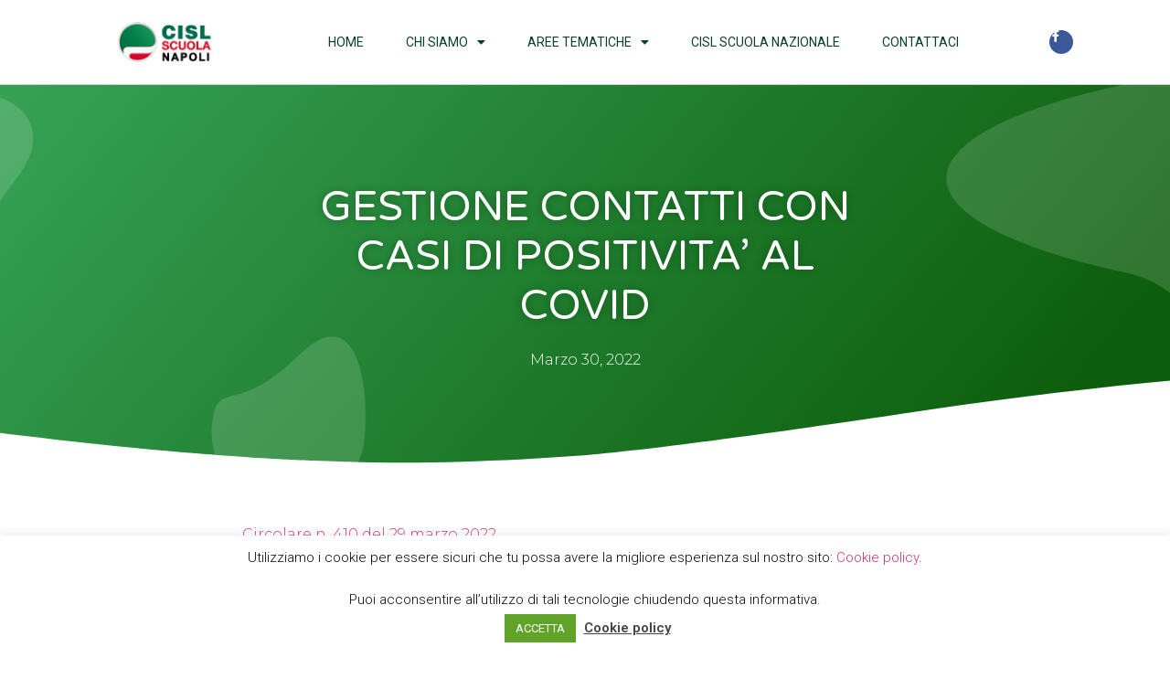

--- FILE ---
content_type: text/html; charset=UTF-8
request_url: https://cislscuolanapoli.it/gestione-contatti-con-casi-di-positivita-al-covid/
body_size: 18756
content:
<!doctype html>
<html lang="it-IT">
<head>
	<meta charset="UTF-8">
	<meta name="viewport" content="width=device-width, initial-scale=1">
	<link rel="profile" href="https://gmpg.org/xfn/11">
	<title>GESTIONE CONTATTI CON CASI DI POSITIVITA&#8217; AL COVID &#8211; CISL Scuola Napoli</title>
<meta name='robots' content='max-image-preview:large' />
<link rel="alternate" type="application/rss+xml" title="CISL Scuola Napoli &raquo; Feed" href="https://cislscuolanapoli.it/feed/" />
<link rel="alternate" type="application/rss+xml" title="CISL Scuola Napoli &raquo; Feed dei commenti" href="https://cislscuolanapoli.it/comments/feed/" />
		<!-- This site uses the Google Analytics by ExactMetrics plugin v8.0.1 - Using Analytics tracking - https://www.exactmetrics.com/ -->
		<!-- Note: ExactMetrics is not currently configured on this site. The site owner needs to authenticate with Google Analytics in the ExactMetrics settings panel. -->
					<!-- No tracking code set -->
				<!-- / Google Analytics by ExactMetrics -->
		<script>
window._wpemojiSettings = {"baseUrl":"https:\/\/s.w.org\/images\/core\/emoji\/15.0.3\/72x72\/","ext":".png","svgUrl":"https:\/\/s.w.org\/images\/core\/emoji\/15.0.3\/svg\/","svgExt":".svg","source":{"concatemoji":"https:\/\/cislscuolanapoli.it\/wp-includes\/js\/wp-emoji-release.min.js?ver=6.6.2"}};
/*! This file is auto-generated */
!function(i,n){var o,s,e;function c(e){try{var t={supportTests:e,timestamp:(new Date).valueOf()};sessionStorage.setItem(o,JSON.stringify(t))}catch(e){}}function p(e,t,n){e.clearRect(0,0,e.canvas.width,e.canvas.height),e.fillText(t,0,0);var t=new Uint32Array(e.getImageData(0,0,e.canvas.width,e.canvas.height).data),r=(e.clearRect(0,0,e.canvas.width,e.canvas.height),e.fillText(n,0,0),new Uint32Array(e.getImageData(0,0,e.canvas.width,e.canvas.height).data));return t.every(function(e,t){return e===r[t]})}function u(e,t,n){switch(t){case"flag":return n(e,"\ud83c\udff3\ufe0f\u200d\u26a7\ufe0f","\ud83c\udff3\ufe0f\u200b\u26a7\ufe0f")?!1:!n(e,"\ud83c\uddfa\ud83c\uddf3","\ud83c\uddfa\u200b\ud83c\uddf3")&&!n(e,"\ud83c\udff4\udb40\udc67\udb40\udc62\udb40\udc65\udb40\udc6e\udb40\udc67\udb40\udc7f","\ud83c\udff4\u200b\udb40\udc67\u200b\udb40\udc62\u200b\udb40\udc65\u200b\udb40\udc6e\u200b\udb40\udc67\u200b\udb40\udc7f");case"emoji":return!n(e,"\ud83d\udc26\u200d\u2b1b","\ud83d\udc26\u200b\u2b1b")}return!1}function f(e,t,n){var r="undefined"!=typeof WorkerGlobalScope&&self instanceof WorkerGlobalScope?new OffscreenCanvas(300,150):i.createElement("canvas"),a=r.getContext("2d",{willReadFrequently:!0}),o=(a.textBaseline="top",a.font="600 32px Arial",{});return e.forEach(function(e){o[e]=t(a,e,n)}),o}function t(e){var t=i.createElement("script");t.src=e,t.defer=!0,i.head.appendChild(t)}"undefined"!=typeof Promise&&(o="wpEmojiSettingsSupports",s=["flag","emoji"],n.supports={everything:!0,everythingExceptFlag:!0},e=new Promise(function(e){i.addEventListener("DOMContentLoaded",e,{once:!0})}),new Promise(function(t){var n=function(){try{var e=JSON.parse(sessionStorage.getItem(o));if("object"==typeof e&&"number"==typeof e.timestamp&&(new Date).valueOf()<e.timestamp+604800&&"object"==typeof e.supportTests)return e.supportTests}catch(e){}return null}();if(!n){if("undefined"!=typeof Worker&&"undefined"!=typeof OffscreenCanvas&&"undefined"!=typeof URL&&URL.createObjectURL&&"undefined"!=typeof Blob)try{var e="postMessage("+f.toString()+"("+[JSON.stringify(s),u.toString(),p.toString()].join(",")+"));",r=new Blob([e],{type:"text/javascript"}),a=new Worker(URL.createObjectURL(r),{name:"wpTestEmojiSupports"});return void(a.onmessage=function(e){c(n=e.data),a.terminate(),t(n)})}catch(e){}c(n=f(s,u,p))}t(n)}).then(function(e){for(var t in e)n.supports[t]=e[t],n.supports.everything=n.supports.everything&&n.supports[t],"flag"!==t&&(n.supports.everythingExceptFlag=n.supports.everythingExceptFlag&&n.supports[t]);n.supports.everythingExceptFlag=n.supports.everythingExceptFlag&&!n.supports.flag,n.DOMReady=!1,n.readyCallback=function(){n.DOMReady=!0}}).then(function(){return e}).then(function(){var e;n.supports.everything||(n.readyCallback(),(e=n.source||{}).concatemoji?t(e.concatemoji):e.wpemoji&&e.twemoji&&(t(e.twemoji),t(e.wpemoji)))}))}((window,document),window._wpemojiSettings);
</script>
<style id='wp-emoji-styles-inline-css'>

	img.wp-smiley, img.emoji {
		display: inline !important;
		border: none !important;
		box-shadow: none !important;
		height: 1em !important;
		width: 1em !important;
		margin: 0 0.07em !important;
		vertical-align: -0.1em !important;
		background: none !important;
		padding: 0 !important;
	}
</style>
<link rel='stylesheet' id='wp-block-library-css' href='https://cislscuolanapoli.it/wp-includes/css/dist/block-library/style.min.css?ver=6.6.2' media='all' />
<style id='classic-theme-styles-inline-css'>
/*! This file is auto-generated */
.wp-block-button__link{color:#fff;background-color:#32373c;border-radius:9999px;box-shadow:none;text-decoration:none;padding:calc(.667em + 2px) calc(1.333em + 2px);font-size:1.125em}.wp-block-file__button{background:#32373c;color:#fff;text-decoration:none}
</style>
<style id='global-styles-inline-css'>
:root{--wp--preset--aspect-ratio--square: 1;--wp--preset--aspect-ratio--4-3: 4/3;--wp--preset--aspect-ratio--3-4: 3/4;--wp--preset--aspect-ratio--3-2: 3/2;--wp--preset--aspect-ratio--2-3: 2/3;--wp--preset--aspect-ratio--16-9: 16/9;--wp--preset--aspect-ratio--9-16: 9/16;--wp--preset--color--black: #000000;--wp--preset--color--cyan-bluish-gray: #abb8c3;--wp--preset--color--white: #ffffff;--wp--preset--color--pale-pink: #f78da7;--wp--preset--color--vivid-red: #cf2e2e;--wp--preset--color--luminous-vivid-orange: #ff6900;--wp--preset--color--luminous-vivid-amber: #fcb900;--wp--preset--color--light-green-cyan: #7bdcb5;--wp--preset--color--vivid-green-cyan: #00d084;--wp--preset--color--pale-cyan-blue: #8ed1fc;--wp--preset--color--vivid-cyan-blue: #0693e3;--wp--preset--color--vivid-purple: #9b51e0;--wp--preset--gradient--vivid-cyan-blue-to-vivid-purple: linear-gradient(135deg,rgba(6,147,227,1) 0%,rgb(155,81,224) 100%);--wp--preset--gradient--light-green-cyan-to-vivid-green-cyan: linear-gradient(135deg,rgb(122,220,180) 0%,rgb(0,208,130) 100%);--wp--preset--gradient--luminous-vivid-amber-to-luminous-vivid-orange: linear-gradient(135deg,rgba(252,185,0,1) 0%,rgba(255,105,0,1) 100%);--wp--preset--gradient--luminous-vivid-orange-to-vivid-red: linear-gradient(135deg,rgba(255,105,0,1) 0%,rgb(207,46,46) 100%);--wp--preset--gradient--very-light-gray-to-cyan-bluish-gray: linear-gradient(135deg,rgb(238,238,238) 0%,rgb(169,184,195) 100%);--wp--preset--gradient--cool-to-warm-spectrum: linear-gradient(135deg,rgb(74,234,220) 0%,rgb(151,120,209) 20%,rgb(207,42,186) 40%,rgb(238,44,130) 60%,rgb(251,105,98) 80%,rgb(254,248,76) 100%);--wp--preset--gradient--blush-light-purple: linear-gradient(135deg,rgb(255,206,236) 0%,rgb(152,150,240) 100%);--wp--preset--gradient--blush-bordeaux: linear-gradient(135deg,rgb(254,205,165) 0%,rgb(254,45,45) 50%,rgb(107,0,62) 100%);--wp--preset--gradient--luminous-dusk: linear-gradient(135deg,rgb(255,203,112) 0%,rgb(199,81,192) 50%,rgb(65,88,208) 100%);--wp--preset--gradient--pale-ocean: linear-gradient(135deg,rgb(255,245,203) 0%,rgb(182,227,212) 50%,rgb(51,167,181) 100%);--wp--preset--gradient--electric-grass: linear-gradient(135deg,rgb(202,248,128) 0%,rgb(113,206,126) 100%);--wp--preset--gradient--midnight: linear-gradient(135deg,rgb(2,3,129) 0%,rgb(40,116,252) 100%);--wp--preset--font-size--small: 13px;--wp--preset--font-size--medium: 20px;--wp--preset--font-size--large: 36px;--wp--preset--font-size--x-large: 42px;--wp--preset--spacing--20: 0.44rem;--wp--preset--spacing--30: 0.67rem;--wp--preset--spacing--40: 1rem;--wp--preset--spacing--50: 1.5rem;--wp--preset--spacing--60: 2.25rem;--wp--preset--spacing--70: 3.38rem;--wp--preset--spacing--80: 5.06rem;--wp--preset--shadow--natural: 6px 6px 9px rgba(0, 0, 0, 0.2);--wp--preset--shadow--deep: 12px 12px 50px rgba(0, 0, 0, 0.4);--wp--preset--shadow--sharp: 6px 6px 0px rgba(0, 0, 0, 0.2);--wp--preset--shadow--outlined: 6px 6px 0px -3px rgba(255, 255, 255, 1), 6px 6px rgba(0, 0, 0, 1);--wp--preset--shadow--crisp: 6px 6px 0px rgba(0, 0, 0, 1);}:where(.is-layout-flex){gap: 0.5em;}:where(.is-layout-grid){gap: 0.5em;}body .is-layout-flex{display: flex;}.is-layout-flex{flex-wrap: wrap;align-items: center;}.is-layout-flex > :is(*, div){margin: 0;}body .is-layout-grid{display: grid;}.is-layout-grid > :is(*, div){margin: 0;}:where(.wp-block-columns.is-layout-flex){gap: 2em;}:where(.wp-block-columns.is-layout-grid){gap: 2em;}:where(.wp-block-post-template.is-layout-flex){gap: 1.25em;}:where(.wp-block-post-template.is-layout-grid){gap: 1.25em;}.has-black-color{color: var(--wp--preset--color--black) !important;}.has-cyan-bluish-gray-color{color: var(--wp--preset--color--cyan-bluish-gray) !important;}.has-white-color{color: var(--wp--preset--color--white) !important;}.has-pale-pink-color{color: var(--wp--preset--color--pale-pink) !important;}.has-vivid-red-color{color: var(--wp--preset--color--vivid-red) !important;}.has-luminous-vivid-orange-color{color: var(--wp--preset--color--luminous-vivid-orange) !important;}.has-luminous-vivid-amber-color{color: var(--wp--preset--color--luminous-vivid-amber) !important;}.has-light-green-cyan-color{color: var(--wp--preset--color--light-green-cyan) !important;}.has-vivid-green-cyan-color{color: var(--wp--preset--color--vivid-green-cyan) !important;}.has-pale-cyan-blue-color{color: var(--wp--preset--color--pale-cyan-blue) !important;}.has-vivid-cyan-blue-color{color: var(--wp--preset--color--vivid-cyan-blue) !important;}.has-vivid-purple-color{color: var(--wp--preset--color--vivid-purple) !important;}.has-black-background-color{background-color: var(--wp--preset--color--black) !important;}.has-cyan-bluish-gray-background-color{background-color: var(--wp--preset--color--cyan-bluish-gray) !important;}.has-white-background-color{background-color: var(--wp--preset--color--white) !important;}.has-pale-pink-background-color{background-color: var(--wp--preset--color--pale-pink) !important;}.has-vivid-red-background-color{background-color: var(--wp--preset--color--vivid-red) !important;}.has-luminous-vivid-orange-background-color{background-color: var(--wp--preset--color--luminous-vivid-orange) !important;}.has-luminous-vivid-amber-background-color{background-color: var(--wp--preset--color--luminous-vivid-amber) !important;}.has-light-green-cyan-background-color{background-color: var(--wp--preset--color--light-green-cyan) !important;}.has-vivid-green-cyan-background-color{background-color: var(--wp--preset--color--vivid-green-cyan) !important;}.has-pale-cyan-blue-background-color{background-color: var(--wp--preset--color--pale-cyan-blue) !important;}.has-vivid-cyan-blue-background-color{background-color: var(--wp--preset--color--vivid-cyan-blue) !important;}.has-vivid-purple-background-color{background-color: var(--wp--preset--color--vivid-purple) !important;}.has-black-border-color{border-color: var(--wp--preset--color--black) !important;}.has-cyan-bluish-gray-border-color{border-color: var(--wp--preset--color--cyan-bluish-gray) !important;}.has-white-border-color{border-color: var(--wp--preset--color--white) !important;}.has-pale-pink-border-color{border-color: var(--wp--preset--color--pale-pink) !important;}.has-vivid-red-border-color{border-color: var(--wp--preset--color--vivid-red) !important;}.has-luminous-vivid-orange-border-color{border-color: var(--wp--preset--color--luminous-vivid-orange) !important;}.has-luminous-vivid-amber-border-color{border-color: var(--wp--preset--color--luminous-vivid-amber) !important;}.has-light-green-cyan-border-color{border-color: var(--wp--preset--color--light-green-cyan) !important;}.has-vivid-green-cyan-border-color{border-color: var(--wp--preset--color--vivid-green-cyan) !important;}.has-pale-cyan-blue-border-color{border-color: var(--wp--preset--color--pale-cyan-blue) !important;}.has-vivid-cyan-blue-border-color{border-color: var(--wp--preset--color--vivid-cyan-blue) !important;}.has-vivid-purple-border-color{border-color: var(--wp--preset--color--vivid-purple) !important;}.has-vivid-cyan-blue-to-vivid-purple-gradient-background{background: var(--wp--preset--gradient--vivid-cyan-blue-to-vivid-purple) !important;}.has-light-green-cyan-to-vivid-green-cyan-gradient-background{background: var(--wp--preset--gradient--light-green-cyan-to-vivid-green-cyan) !important;}.has-luminous-vivid-amber-to-luminous-vivid-orange-gradient-background{background: var(--wp--preset--gradient--luminous-vivid-amber-to-luminous-vivid-orange) !important;}.has-luminous-vivid-orange-to-vivid-red-gradient-background{background: var(--wp--preset--gradient--luminous-vivid-orange-to-vivid-red) !important;}.has-very-light-gray-to-cyan-bluish-gray-gradient-background{background: var(--wp--preset--gradient--very-light-gray-to-cyan-bluish-gray) !important;}.has-cool-to-warm-spectrum-gradient-background{background: var(--wp--preset--gradient--cool-to-warm-spectrum) !important;}.has-blush-light-purple-gradient-background{background: var(--wp--preset--gradient--blush-light-purple) !important;}.has-blush-bordeaux-gradient-background{background: var(--wp--preset--gradient--blush-bordeaux) !important;}.has-luminous-dusk-gradient-background{background: var(--wp--preset--gradient--luminous-dusk) !important;}.has-pale-ocean-gradient-background{background: var(--wp--preset--gradient--pale-ocean) !important;}.has-electric-grass-gradient-background{background: var(--wp--preset--gradient--electric-grass) !important;}.has-midnight-gradient-background{background: var(--wp--preset--gradient--midnight) !important;}.has-small-font-size{font-size: var(--wp--preset--font-size--small) !important;}.has-medium-font-size{font-size: var(--wp--preset--font-size--medium) !important;}.has-large-font-size{font-size: var(--wp--preset--font-size--large) !important;}.has-x-large-font-size{font-size: var(--wp--preset--font-size--x-large) !important;}
:where(.wp-block-post-template.is-layout-flex){gap: 1.25em;}:where(.wp-block-post-template.is-layout-grid){gap: 1.25em;}
:where(.wp-block-columns.is-layout-flex){gap: 2em;}:where(.wp-block-columns.is-layout-grid){gap: 2em;}
:root :where(.wp-block-pullquote){font-size: 1.5em;line-height: 1.6;}
</style>
<link rel='stylesheet' id='cookie-law-info-css' href='https://cislscuolanapoli.it/wp-content/plugins/cookie-law-info/legacy/public/css/cookie-law-info-public.css?ver=3.2.6' media='all' />
<link rel='stylesheet' id='cookie-law-info-gdpr-css' href='https://cislscuolanapoli.it/wp-content/plugins/cookie-law-info/legacy/public/css/cookie-law-info-gdpr.css?ver=3.2.6' media='all' />
<link rel='stylesheet' id='hello-elementor-css' href='https://cislscuolanapoli.it/wp-content/themes/hello-elementor/style.min.css?ver=3.1.1' media='all' />
<link rel='stylesheet' id='hello-elementor-theme-style-css' href='https://cislscuolanapoli.it/wp-content/themes/hello-elementor/theme.min.css?ver=3.1.1' media='all' />
<link rel='stylesheet' id='hello-elementor-header-footer-css' href='https://cislscuolanapoli.it/wp-content/themes/hello-elementor/header-footer.min.css?ver=3.1.1' media='all' />
<link rel='stylesheet' id='widget-image-css' href='https://cislscuolanapoli.it/wp-content/plugins/elementor/assets/css/widget-image.min.css?ver=3.24.0' media='all' />
<link rel='stylesheet' id='widget-nav-menu-css' href='https://cislscuolanapoli.it/wp-content/plugins/elementor-pro/assets/css/widget-nav-menu.min.css?ver=3.24.0' media='all' />
<link rel='stylesheet' id='e-animation-shrink-css' href='https://cislscuolanapoli.it/wp-content/plugins/elementor/assets/lib/animations/styles/e-animation-shrink.min.css?ver=3.24.0' media='all' />
<link rel='stylesheet' id='widget-social-icons-css' href='https://cislscuolanapoli.it/wp-content/plugins/elementor/assets/css/widget-social-icons.min.css?ver=3.24.0' media='all' />
<link rel='stylesheet' id='e-apple-webkit-css' href='https://cislscuolanapoli.it/wp-content/plugins/elementor/assets/css/conditionals/apple-webkit.min.css?ver=3.24.0' media='all' />
<link rel='stylesheet' id='widget-text-editor-css' href='https://cislscuolanapoli.it/wp-content/plugins/elementor/assets/css/widget-text-editor.min.css?ver=3.24.0' media='all' />
<link rel='stylesheet' id='widget-heading-css' href='https://cislscuolanapoli.it/wp-content/plugins/elementor/assets/css/widget-heading.min.css?ver=3.24.0' media='all' />
<link rel='stylesheet' id='widget-icon-list-css' href='https://cislscuolanapoli.it/wp-content/plugins/elementor/assets/css/widget-icon-list.min.css?ver=3.24.0' media='all' />
<link rel='stylesheet' id='widget-theme-elements-css' href='https://cislscuolanapoli.it/wp-content/plugins/elementor-pro/assets/css/widget-theme-elements.min.css?ver=3.24.0' media='all' />
<link rel='stylesheet' id='elementor-icons-shared-0-css' href='https://cislscuolanapoli.it/wp-content/plugins/elementor/assets/lib/font-awesome/css/fontawesome.min.css?ver=5.15.3' media='all' />
<link rel='stylesheet' id='elementor-icons-fa-regular-css' href='https://cislscuolanapoli.it/wp-content/plugins/elementor/assets/lib/font-awesome/css/regular.min.css?ver=5.15.3' media='all' />
<link rel='stylesheet' id='elementor-icons-fa-solid-css' href='https://cislscuolanapoli.it/wp-content/plugins/elementor/assets/lib/font-awesome/css/solid.min.css?ver=5.15.3' media='all' />
<link rel='stylesheet' id='e-shapes-css' href='https://cislscuolanapoli.it/wp-content/plugins/elementor/assets/css/conditionals/shapes.min.css?ver=3.24.0' media='all' />
<link rel='stylesheet' id='widget-spacer-css' href='https://cislscuolanapoli.it/wp-content/plugins/elementor/assets/css/widget-spacer.min.css?ver=3.24.0' media='all' />
<link rel='stylesheet' id='widget-share-buttons-css' href='https://cislscuolanapoli.it/wp-content/plugins/elementor-pro/assets/css/widget-share-buttons.min.css?ver=3.24.0' media='all' />
<link rel='stylesheet' id='elementor-icons-fa-brands-css' href='https://cislscuolanapoli.it/wp-content/plugins/elementor/assets/lib/font-awesome/css/brands.min.css?ver=5.15.3' media='all' />
<link rel='stylesheet' id='widget-posts-css' href='https://cislscuolanapoli.it/wp-content/plugins/elementor-pro/assets/css/widget-posts.min.css?ver=3.24.0' media='all' />
<link rel='stylesheet' id='elementor-icons-css' href='https://cislscuolanapoli.it/wp-content/plugins/elementor/assets/lib/eicons/css/elementor-icons.min.css?ver=5.31.0' media='all' />
<link rel='stylesheet' id='elementor-frontend-css' href='https://cislscuolanapoli.it/wp-content/plugins/elementor/assets/css/frontend.min.css?ver=3.24.0' media='all' />
<link rel='stylesheet' id='swiper-css' href='https://cislscuolanapoli.it/wp-content/plugins/elementor/assets/lib/swiper/v8/css/swiper.min.css?ver=8.4.5' media='all' />
<link rel='stylesheet' id='e-swiper-css' href='https://cislscuolanapoli.it/wp-content/plugins/elementor/assets/css/conditionals/e-swiper.min.css?ver=3.24.0' media='all' />
<link rel='stylesheet' id='elementor-post-7-css' href='https://cislscuolanapoli.it/wp-content/uploads/elementor/css/post-7.css?ver=1726068735' media='all' />
<link rel='stylesheet' id='elementor-pro-css' href='https://cislscuolanapoli.it/wp-content/plugins/elementor-pro/assets/css/frontend.min.css?ver=3.24.0' media='all' />
<link rel='stylesheet' id='elementor-global-css' href='https://cislscuolanapoli.it/wp-content/uploads/elementor/css/global.css?ver=1726068736' media='all' />
<link rel='stylesheet' id='elementor-post-262-css' href='https://cislscuolanapoli.it/wp-content/uploads/elementor/css/post-262.css?ver=1726068736' media='all' />
<link rel='stylesheet' id='elementor-post-130-css' href='https://cislscuolanapoli.it/wp-content/uploads/elementor/css/post-130.css?ver=1726068737' media='all' />
<link rel='stylesheet' id='elementor-post-407-css' href='https://cislscuolanapoli.it/wp-content/uploads/elementor/css/post-407.css?ver=1726068976' media='all' />
<link rel='stylesheet' id='elementor-post-419-css' href='https://cislscuolanapoli.it/wp-content/uploads/elementor/css/post-419.css?ver=1726068737' media='all' />
<link rel='stylesheet' id='google-fonts-1-css' href='https://fonts.googleapis.com/css?family=Roboto%3A100%2C100italic%2C200%2C200italic%2C300%2C300italic%2C400%2C400italic%2C500%2C500italic%2C600%2C600italic%2C700%2C700italic%2C800%2C800italic%2C900%2C900italic%7CRoboto+Slab%3A100%2C100italic%2C200%2C200italic%2C300%2C300italic%2C400%2C400italic%2C500%2C500italic%2C600%2C600italic%2C700%2C700italic%2C800%2C800italic%2C900%2C900italic%7CVarela+Round%3A100%2C100italic%2C200%2C200italic%2C300%2C300italic%2C400%2C400italic%2C500%2C500italic%2C600%2C600italic%2C700%2C700italic%2C800%2C800italic%2C900%2C900italic%7CMontserrat%3A100%2C100italic%2C200%2C200italic%2C300%2C300italic%2C400%2C400italic%2C500%2C500italic%2C600%2C600italic%2C700%2C700italic%2C800%2C800italic%2C900%2C900italic&#038;display=auto&#038;ver=6.6.2' media='all' />
<link rel="preconnect" href="https://fonts.gstatic.com/" crossorigin><script src="https://cislscuolanapoli.it/wp-includes/js/jquery/jquery.min.js?ver=3.7.1" id="jquery-core-js"></script>
<script src="https://cislscuolanapoli.it/wp-includes/js/jquery/jquery-migrate.min.js?ver=3.4.1" id="jquery-migrate-js"></script>
<script id="cookie-law-info-js-extra">
var Cli_Data = {"nn_cookie_ids":[],"cookielist":[],"non_necessary_cookies":[],"ccpaEnabled":"","ccpaRegionBased":"","ccpaBarEnabled":"","strictlyEnabled":["necessary","obligatoire"],"ccpaType":"gdpr","js_blocking":"1","custom_integration":"","triggerDomRefresh":"","secure_cookies":""};
var cli_cookiebar_settings = {"animate_speed_hide":"500","animate_speed_show":"500","background":"#ffffff","border":"#b1a6a6c2","border_on":"","button_1_button_colour":"#61a229","button_1_button_hover":"#4e8221","button_1_link_colour":"#fff","button_1_as_button":"1","button_1_new_win":"","button_2_button_colour":"#333","button_2_button_hover":"#292929","button_2_link_colour":"#444","button_2_as_button":"","button_2_hidebar":"1","button_3_button_colour":"#000000","button_3_button_hover":"#000000","button_3_link_colour":"#fff","button_3_as_button":"1","button_3_new_win":"","button_4_button_colour":"#000","button_4_button_hover":"#000000","button_4_link_colour":"#333333","button_4_as_button":"","button_7_button_colour":"#61a229","button_7_button_hover":"#4e8221","button_7_link_colour":"#fff","button_7_as_button":"1","button_7_new_win":"","font_family":"inherit","header_fix":"","notify_animate_hide":"1","notify_animate_show":"","notify_div_id":"#cookie-law-info-bar","notify_position_horizontal":"right","notify_position_vertical":"bottom","scroll_close":"","scroll_close_reload":"","accept_close_reload":"","reject_close_reload":"","showagain_tab":"","showagain_background":"#fff","showagain_border":"#000","showagain_div_id":"#cookie-law-info-again","showagain_x_position":"100px","text":"#0a0a0a","show_once_yn":"","show_once":"10000","logging_on":"","as_popup":"","popup_overlay":"1","bar_heading_text":"","cookie_bar_as":"banner","popup_showagain_position":"bottom-right","widget_position":"left"};
var log_object = {"ajax_url":"https:\/\/cislscuolanapoli.it\/wp-admin\/admin-ajax.php"};
</script>
<script src="https://cislscuolanapoli.it/wp-content/plugins/cookie-law-info/legacy/public/js/cookie-law-info-public.js?ver=3.2.6" id="cookie-law-info-js"></script>
<link rel="https://api.w.org/" href="https://cislscuolanapoli.it/wp-json/" /><link rel="alternate" title="JSON" type="application/json" href="https://cislscuolanapoli.it/wp-json/wp/v2/posts/4746" /><link rel="EditURI" type="application/rsd+xml" title="RSD" href="https://cislscuolanapoli.it/xmlrpc.php?rsd" />
<meta name="generator" content="WordPress 6.6.2" />
<link rel="canonical" href="https://cislscuolanapoli.it/gestione-contatti-con-casi-di-positivita-al-covid/" />
<link rel='shortlink' href='https://cislscuolanapoli.it/?p=4746' />
<link rel="alternate" title="oEmbed (JSON)" type="application/json+oembed" href="https://cislscuolanapoli.it/wp-json/oembed/1.0/embed?url=https%3A%2F%2Fcislscuolanapoli.it%2Fgestione-contatti-con-casi-di-positivita-al-covid%2F" />
<link rel="alternate" title="oEmbed (XML)" type="text/xml+oembed" href="https://cislscuolanapoli.it/wp-json/oembed/1.0/embed?url=https%3A%2F%2Fcislscuolanapoli.it%2Fgestione-contatti-con-casi-di-positivita-al-covid%2F&#038;format=xml" />
<meta name="generator" content="Elementor 3.24.0; features: additional_custom_breakpoints; settings: css_print_method-external, google_font-enabled, font_display-auto">
			<style>
				.e-con.e-parent:nth-of-type(n+4):not(.e-lazyloaded):not(.e-no-lazyload),
				.e-con.e-parent:nth-of-type(n+4):not(.e-lazyloaded):not(.e-no-lazyload) * {
					background-image: none !important;
				}
				@media screen and (max-height: 1024px) {
					.e-con.e-parent:nth-of-type(n+3):not(.e-lazyloaded):not(.e-no-lazyload),
					.e-con.e-parent:nth-of-type(n+3):not(.e-lazyloaded):not(.e-no-lazyload) * {
						background-image: none !important;
					}
				}
				@media screen and (max-height: 640px) {
					.e-con.e-parent:nth-of-type(n+2):not(.e-lazyloaded):not(.e-no-lazyload),
					.e-con.e-parent:nth-of-type(n+2):not(.e-lazyloaded):not(.e-no-lazyload) * {
						background-image: none !important;
					}
				}
			</style>
			<link rel="icon" href="https://cislscuolanapoli.it/wp-content/uploads/2021/01/cislLogo.ico" sizes="32x32" />
<link rel="icon" href="https://cislscuolanapoli.it/wp-content/uploads/2021/01/cislLogo.ico" sizes="192x192" />
<link rel="apple-touch-icon" href="https://cislscuolanapoli.it/wp-content/uploads/2021/01/cislLogo.ico" />
<meta name="msapplication-TileImage" content="https://cislscuolanapoli.it/wp-content/uploads/2021/01/cislLogo.ico" />
</head>
<body class="post-template-default single single-post postid-4746 single-format-standard wp-custom-logo elementor-default elementor-kit-7 elementor-page-407">


<a class="skip-link screen-reader-text" href="#content">Vai al contenuto</a>

		<div data-elementor-type="header" data-elementor-id="262" class="elementor elementor-262 elementor-location-header" data-elementor-post-type="elementor_library">
					<header class="elementor-section elementor-top-section elementor-element elementor-element-fb5 elementor-section-content-middle elementor-section-boxed elementor-section-height-default elementor-section-height-default" data-id="fb5" data-element_type="section" data-settings="{&quot;background_background&quot;:&quot;classic&quot;,&quot;sticky&quot;:&quot;top&quot;,&quot;sticky_on&quot;:[&quot;desktop&quot;,&quot;tablet&quot;,&quot;mobile&quot;],&quot;sticky_offset&quot;:0,&quot;sticky_effects_offset&quot;:0}">
						<div class="elementor-container elementor-column-gap-no">
					<div class="elementor-column elementor-col-25 elementor-top-column elementor-element elementor-element-7f6c" data-id="7f6c" data-element_type="column">
			<div class="elementor-widget-wrap elementor-element-populated">
						<div class="elementor-element elementor-element-5f1 elementor-widget elementor-widget-theme-site-logo elementor-widget-image" data-id="5f1" data-element_type="widget" data-widget_type="theme-site-logo.default">
				<div class="elementor-widget-container">
									<a href="https://cislscuolanapoli.it">
			<img width="248" height="98" src="https://cislscuolanapoli.it/wp-content/uploads/2021/02/cropped-cropped-CISL-Scuola-cuneo-logo.jpg" class="attachment-full size-full wp-image-1046" alt="" />				</a>
									</div>
				</div>
					</div>
		</div>
				<div class="elementor-column elementor-col-50 elementor-top-column elementor-element elementor-element-305b" data-id="305b" data-element_type="column">
			<div class="elementor-widget-wrap elementor-element-populated">
						<div class="elementor-element elementor-element-525b elementor-nav-menu__align-center elementor-nav-menu--stretch elementor-nav-menu--dropdown-tablet elementor-nav-menu__text-align-aside elementor-nav-menu--toggle elementor-nav-menu--burger elementor-widget elementor-widget-nav-menu" data-id="525b" data-element_type="widget" data-settings="{&quot;full_width&quot;:&quot;stretch&quot;,&quot;layout&quot;:&quot;horizontal&quot;,&quot;submenu_icon&quot;:{&quot;value&quot;:&quot;&lt;i class=\&quot;fas fa-caret-down\&quot;&gt;&lt;\/i&gt;&quot;,&quot;library&quot;:&quot;fa-solid&quot;},&quot;toggle&quot;:&quot;burger&quot;}" data-widget_type="nav-menu.default">
				<div class="elementor-widget-container">
						<nav aria-label="Menu" class="elementor-nav-menu--main elementor-nav-menu__container elementor-nav-menu--layout-horizontal e--pointer-underline e--animation-slide">
				<ul id="menu-1-525b" class="elementor-nav-menu"><li class="menu-item menu-item-type-post_type menu-item-object-page menu-item-home menu-item-37"><a href="https://cislscuolanapoli.it/" class="elementor-item">Home</a></li>
<li class="menu-item menu-item-type-custom menu-item-object-custom menu-item-has-children menu-item-580"><a href="#" class="elementor-item elementor-item-anchor">Chi Siamo</a>
<ul class="sub-menu elementor-nav-menu--dropdown">
	<li class="menu-item menu-item-type-post_type menu-item-object-page menu-item-11854"><a href="https://cislscuolanapoli.it/segreteria/" class="elementor-sub-item">Segreteria</a></li>
	<li class="menu-item menu-item-type-post_type menu-item-object-page menu-item-48"><a href="https://cislscuolanapoli.it/struttura-e-sedi/" class="elementor-sub-item">Struttura e Sedi</a></li>
</ul>
</li>
<li class="menu-item menu-item-type-post_type menu-item-object-page menu-item-has-children menu-item-38"><a href="https://cislscuolanapoli.it/aree-tematiche/" class="elementor-item">Aree Tematiche</a>
<ul class="sub-menu elementor-nav-menu--dropdown">
	<li class="menu-item menu-item-type-post_type menu-item-object-page menu-item-41"><a href="https://cislscuolanapoli.it/dirigenti/" class="elementor-sub-item">Dirigenti</a></li>
	<li class="menu-item menu-item-type-post_type menu-item-object-page menu-item-42"><a href="https://cislscuolanapoli.it/docenti/" class="elementor-sub-item">Docenti</a></li>
	<li class="menu-item menu-item-type-post_type menu-item-object-page menu-item-46"><a href="https://cislscuolanapoli.it/personale-ata/" class="elementor-sub-item">Personale ATA</a></li>
	<li class="menu-item menu-item-type-post_type menu-item-object-page menu-item-841"><a href="https://cislscuolanapoli.it/rsu-tass/" class="elementor-sub-item">RSU – TASS</a></li>
	<li class="menu-item menu-item-type-post_type menu-item-object-page menu-item-4297"><a href="https://cislscuolanapoli.it/mobilita/" class="elementor-sub-item">Mobilità</a></li>
</ul>
</li>
<li class="menu-item menu-item-type-custom menu-item-object-custom menu-item-555"><a target="_blank" rel="noopener" href="https://www.cislscuola.it/" class="elementor-item">CISL Scuola Nazionale</a></li>
<li class="menu-item menu-item-type-post_type menu-item-object-page menu-item-552"><a href="https://cislscuolanapoli.it/contattaci/" class="elementor-item">Contattaci</a></li>
</ul>			</nav>
					<div class="elementor-menu-toggle" role="button" tabindex="0" aria-label="Menu di commutazione" aria-expanded="false">
			<i aria-hidden="true" role="presentation" class="elementor-menu-toggle__icon--open eicon-menu-bar"></i><i aria-hidden="true" role="presentation" class="elementor-menu-toggle__icon--close eicon-close"></i>			<span class="elementor-screen-only">Menu</span>
		</div>
					<nav class="elementor-nav-menu--dropdown elementor-nav-menu__container" aria-hidden="true">
				<ul id="menu-2-525b" class="elementor-nav-menu"><li class="menu-item menu-item-type-post_type menu-item-object-page menu-item-home menu-item-37"><a href="https://cislscuolanapoli.it/" class="elementor-item" tabindex="-1">Home</a></li>
<li class="menu-item menu-item-type-custom menu-item-object-custom menu-item-has-children menu-item-580"><a href="#" class="elementor-item elementor-item-anchor" tabindex="-1">Chi Siamo</a>
<ul class="sub-menu elementor-nav-menu--dropdown">
	<li class="menu-item menu-item-type-post_type menu-item-object-page menu-item-11854"><a href="https://cislscuolanapoli.it/segreteria/" class="elementor-sub-item" tabindex="-1">Segreteria</a></li>
	<li class="menu-item menu-item-type-post_type menu-item-object-page menu-item-48"><a href="https://cislscuolanapoli.it/struttura-e-sedi/" class="elementor-sub-item" tabindex="-1">Struttura e Sedi</a></li>
</ul>
</li>
<li class="menu-item menu-item-type-post_type menu-item-object-page menu-item-has-children menu-item-38"><a href="https://cislscuolanapoli.it/aree-tematiche/" class="elementor-item" tabindex="-1">Aree Tematiche</a>
<ul class="sub-menu elementor-nav-menu--dropdown">
	<li class="menu-item menu-item-type-post_type menu-item-object-page menu-item-41"><a href="https://cislscuolanapoli.it/dirigenti/" class="elementor-sub-item" tabindex="-1">Dirigenti</a></li>
	<li class="menu-item menu-item-type-post_type menu-item-object-page menu-item-42"><a href="https://cislscuolanapoli.it/docenti/" class="elementor-sub-item" tabindex="-1">Docenti</a></li>
	<li class="menu-item menu-item-type-post_type menu-item-object-page menu-item-46"><a href="https://cislscuolanapoli.it/personale-ata/" class="elementor-sub-item" tabindex="-1">Personale ATA</a></li>
	<li class="menu-item menu-item-type-post_type menu-item-object-page menu-item-841"><a href="https://cislscuolanapoli.it/rsu-tass/" class="elementor-sub-item" tabindex="-1">RSU – TASS</a></li>
	<li class="menu-item menu-item-type-post_type menu-item-object-page menu-item-4297"><a href="https://cislscuolanapoli.it/mobilita/" class="elementor-sub-item" tabindex="-1">Mobilità</a></li>
</ul>
</li>
<li class="menu-item menu-item-type-custom menu-item-object-custom menu-item-555"><a target="_blank" rel="noopener" href="https://www.cislscuola.it/" class="elementor-item" tabindex="-1">CISL Scuola Nazionale</a></li>
<li class="menu-item menu-item-type-post_type menu-item-object-page menu-item-552"><a href="https://cislscuolanapoli.it/contattaci/" class="elementor-item" tabindex="-1">Contattaci</a></li>
</ul>			</nav>
				</div>
				</div>
					</div>
		</div>
				<div class="elementor-column elementor-col-25 elementor-top-column elementor-element elementor-element-30f7" data-id="30f7" data-element_type="column">
			<div class="elementor-widget-wrap elementor-element-populated">
						<div class="elementor-element elementor-element-131f e-grid-align-tablet-right e-grid-align-mobile-center elementor-hidden-phone elementor-shape-circle elementor-grid-0 e-grid-align-center elementor-widget elementor-widget-social-icons" data-id="131f" data-element_type="widget" data-widget_type="social-icons.default">
				<div class="elementor-widget-container">
					<div class="elementor-social-icons-wrapper elementor-grid">
							<span class="elementor-grid-item">
					<a class="elementor-icon elementor-social-icon elementor-social-icon-facebook-f elementor-animation-shrink elementor-repeater-item-022bbc9" href="https://www.facebook.com/CISL-SCUOLA-NAPOLI-160867490665571" target="_blank">
						<span class="elementor-screen-only">Facebook-f</span>
						<i class="fab fa-facebook-f"></i>					</a>
				</span>
					</div>
				</div>
				</div>
					</div>
		</div>
					</div>
		</header>
				</div>
				<div data-elementor-type="single-post" data-elementor-id="407" class="elementor elementor-407 elementor-location-single post-4746 post type-post status-publish format-standard hentry category-dirigenti category-docenti category-news category-personale-ata category-rsu-tass" data-elementor-post-type="elementor_library">
					<section class="elementor-section elementor-top-section elementor-element elementor-element-31e9 elementor-section-height-min-height elementor-section-boxed elementor-section-height-default elementor-section-items-middle" data-id="31e9" data-element_type="section" data-settings="{&quot;background_background&quot;:&quot;gradient&quot;,&quot;shape_divider_bottom&quot;:&quot;waves&quot;}">
							<div class="elementor-background-overlay"></div>
						<div class="elementor-shape elementor-shape-bottom" data-negative="false">
			<svg xmlns="http://www.w3.org/2000/svg" viewBox="0 0 1000 100" preserveAspectRatio="none">
	<path class="elementor-shape-fill" d="M421.9,6.5c22.6-2.5,51.5,0.4,75.5,5.3c23.6,4.9,70.9,23.5,100.5,35.7c75.8,32.2,133.7,44.5,192.6,49.7
	c23.6,2.1,48.7,3.5,103.4-2.5c54.7-6,106.2-25.6,106.2-25.6V0H0v30.3c0,0,72,32.6,158.4,30.5c39.2-0.7,92.8-6.7,134-22.4
	c21.2-8.1,52.2-18.2,79.7-24.2C399.3,7.9,411.6,7.5,421.9,6.5z"/>
</svg>		</div>
					<div class="elementor-container elementor-column-gap-default">
					<div class="elementor-column elementor-col-100 elementor-top-column elementor-element elementor-element-1302" data-id="1302" data-element_type="column">
			<div class="elementor-widget-wrap elementor-element-populated">
						<div class="elementor-element elementor-element-4e6 elementor-widget elementor-widget-theme-post-title elementor-page-title elementor-widget-heading" data-id="4e6" data-element_type="widget" data-widget_type="theme-post-title.default">
				<div class="elementor-widget-container">
			<h1 class="elementor-heading-title elementor-size-default">GESTIONE CONTATTI CON CASI DI POSITIVITA&#8217; AL COVID</h1>		</div>
				</div>
				<div class="elementor-element elementor-element-585e elementor-align-center elementor-widget elementor-widget-post-info" data-id="585e" data-element_type="widget" data-widget_type="post-info.default">
				<div class="elementor-widget-container">
					<ul class="elementor-inline-items elementor-icon-list-items elementor-post-info">
								<li class="elementor-icon-list-item elementor-repeater-item-8d43b49 elementor-inline-item" itemprop="datePublished">
													<span class="elementor-icon-list-text elementor-post-info__item elementor-post-info__item--type-date">
										<time>Marzo 30, 2022</time>					</span>
								</li>
				</ul>
				</div>
				</div>
					</div>
		</div>
					</div>
		</section>
				<section class="elementor-section elementor-top-section elementor-element elementor-element-2185 elementor-section-boxed elementor-section-height-default elementor-section-height-default" data-id="2185" data-element_type="section">
						<div class="elementor-container elementor-column-gap-default">
					<div class="elementor-column elementor-col-100 elementor-top-column elementor-element elementor-element-224" data-id="224" data-element_type="column">
			<div class="elementor-widget-wrap elementor-element-populated">
						<div class="elementor-element elementor-element-10f0 elementor-widget elementor-widget-spacer" data-id="10f0" data-element_type="widget" data-widget_type="spacer.default">
				<div class="elementor-widget-container">
					<div class="elementor-spacer">
			<div class="elementor-spacer-inner"></div>
		</div>
				</div>
				</div>
				<div class="elementor-element elementor-element-f91 elementor-widget elementor-widget-spacer" data-id="f91" data-element_type="widget" data-widget_type="spacer.default">
				<div class="elementor-widget-container">
					<div class="elementor-spacer">
			<div class="elementor-spacer-inner"></div>
		</div>
				</div>
				</div>
				<div class="elementor-element elementor-element-2bbe elementor-widget elementor-widget-spacer" data-id="2bbe" data-element_type="widget" data-widget_type="spacer.default">
				<div class="elementor-widget-container">
					<div class="elementor-spacer">
			<div class="elementor-spacer-inner"></div>
		</div>
				</div>
				</div>
				<div class="elementor-element elementor-element-1d10 elementor-widget elementor-widget-theme-post-content" data-id="1d10" data-element_type="widget" data-widget_type="theme-post-content.default">
				<div class="elementor-widget-container">
			<p><a href="https://cislscuolanapoli.it/wp-content/uploads/2022/04/Circolare-n.-410-del-29-marzo-2022.pdf">Circolare n. 410 del 29 marzo 2022</a></p>
		</div>
				</div>
				<section class="elementor-section elementor-inner-section elementor-element elementor-element-64d9 elementor-section-boxed elementor-section-height-default elementor-section-height-default" data-id="64d9" data-element_type="section">
						<div class="elementor-container elementor-column-gap-default">
					<div class="elementor-column elementor-col-50 elementor-inner-column elementor-element elementor-element-7e3c" data-id="7e3c" data-element_type="column">
			<div class="elementor-widget-wrap elementor-element-populated">
						<div class="elementor-element elementor-element-3e5b elementor-widget elementor-widget-heading" data-id="3e5b" data-element_type="widget" data-widget_type="heading.default">
				<div class="elementor-widget-container">
			<h2 class="elementor-heading-title elementor-size-default">Condividi</h2>		</div>
				</div>
					</div>
		</div>
				<div class="elementor-column elementor-col-50 elementor-inner-column elementor-element elementor-element-11a7" data-id="11a7" data-element_type="column">
			<div class="elementor-widget-wrap elementor-element-populated">
						<div class="elementor-element elementor-element-7e4f elementor-share-buttons--view-icon elementor-share-buttons--skin-flat elementor-share-buttons--align-right elementor-share-buttons--color-custom elementor-share-buttons-mobile--align-center elementor-share-buttons--shape-square elementor-grid-0 elementor-widget elementor-widget-share-buttons" data-id="7e4f" data-element_type="widget" data-widget_type="share-buttons.default">
				<div class="elementor-widget-container">
					<div class="elementor-grid">
								<div class="elementor-grid-item">
						<div
							class="elementor-share-btn elementor-share-btn_facebook"
							role="button"
							tabindex="0"
							aria-label="Condividi su facebook"
						>
															<span class="elementor-share-btn__icon">
								<i class="fab fa-facebook" aria-hidden="true"></i>							</span>
																				</div>
					</div>
									<div class="elementor-grid-item">
						<div
							class="elementor-share-btn elementor-share-btn_linkedin"
							role="button"
							tabindex="0"
							aria-label="Condividi su linkedin"
						>
															<span class="elementor-share-btn__icon">
								<i class="fab fa-linkedin" aria-hidden="true"></i>							</span>
																				</div>
					</div>
									<div class="elementor-grid-item">
						<div
							class="elementor-share-btn elementor-share-btn_twitter"
							role="button"
							tabindex="0"
							aria-label="Condividi su twitter"
						>
															<span class="elementor-share-btn__icon">
								<i class="fab fa-twitter" aria-hidden="true"></i>							</span>
																				</div>
					</div>
						</div>
				</div>
				</div>
					</div>
		</div>
					</div>
		</section>
				<div class="elementor-element elementor-element-18c0 elementor-widget elementor-widget-heading" data-id="18c0" data-element_type="widget" data-widget_type="heading.default">
				<div class="elementor-widget-container">
			<h2 class="elementor-heading-title elementor-size-default">Ti potrebbero interessare anche...</h2>		</div>
				</div>
				<div class="elementor-element elementor-element-7291 elementor-grid-2 elementor-posts--align-center elementor-grid-tablet-2 elementor-grid-mobile-1 elementor-posts--thumbnail-top elementor-card-shadow-yes elementor-posts__hover-gradient elementor-widget elementor-widget-posts" data-id="7291" data-element_type="widget" data-settings="{&quot;cards_columns&quot;:&quot;2&quot;,&quot;cards_row_gap&quot;:{&quot;unit&quot;:&quot;px&quot;,&quot;size&quot;:&quot;30&quot;,&quot;sizes&quot;:[]},&quot;cards_columns_tablet&quot;:&quot;2&quot;,&quot;cards_columns_mobile&quot;:&quot;1&quot;,&quot;cards_row_gap_tablet&quot;:{&quot;unit&quot;:&quot;px&quot;,&quot;size&quot;:&quot;&quot;,&quot;sizes&quot;:[]},&quot;cards_row_gap_mobile&quot;:{&quot;unit&quot;:&quot;px&quot;,&quot;size&quot;:&quot;&quot;,&quot;sizes&quot;:[]}}" data-widget_type="posts.cards">
				<div class="elementor-widget-container">
					<div class="elementor-posts-container elementor-posts elementor-posts--skin-cards elementor-grid">
				<article class="elementor-post elementor-grid-item post-14913 post type-post status-publish format-standard hentry category-dirigenti category-docenti category-news category-personale-ata category-rsu-tass">
			<div class="elementor-post__card">
				<div class="elementor-post__text">
				<h3 class="elementor-post__title">
			<a href="https://cislscuolanapoli.it/docenti-ed-ata-il-servizio-militare-e-o-il-sostitutivo-civile-obbligatorio-sono-riconosciuti-ai-fini-del-punteggio-anche-senza-costanza-di-rapporto/" >
				DOCENTI ED ATA, IL SERVIZIO MILITARE E/O IL SOSTITUTIVO CIVILE OBBLIGATORIO SONO RICONOSCIUTI AI FINI DEL PUNTEGGIO ANCHE SENZA COSTANZA DI RAPPORTO			</a>
		</h3>
				<div class="elementor-post__excerpt">
			<p>Con sentenza n. 2854 del 3 aprile 2025, il Consiglio di Stato ha deciso in via definitiva che il servizio militare o, per gli obiettori</p>
		</div>
				</div>
				<div class="elementor-post__meta-data">
					<span class="elementor-post-date">
			Maggio 12, 2025		</span>
				</div>
					</div>
		</article>
				<article class="elementor-post elementor-grid-item post-14903 post type-post status-publish format-standard hentry category-dirigenti category-news category-personale-ata category-rsu-tass">
			<div class="elementor-post__card">
				<div class="elementor-post__text">
				<h3 class="elementor-post__title">
			<a href="https://cislscuolanapoli.it/personale-ata-i-decreti-ministeriali-su-24-mesi-e-ciad-domande-dal-28-aprile-2025/" >
				PERSONALE ATA, I DECRETI MINISTERIALI SU 24 MESI E CIAD. DOMANDE DAL 28 APRILE 2025			</a>
		</h3>
				<div class="elementor-post__excerpt">
			<p>In allegato le note del MIM, oggetto di informativa nella mattinata di oggi, riguardanti l&#8217;aggiornamento della Graduatoria 24 mesi ATA e lo Scioglimento della riserva</p>
		</div>
				</div>
				<div class="elementor-post__meta-data">
					<span class="elementor-post-date">
			Aprile 10, 2025		</span>
				</div>
					</div>
		</article>
				</div>
		
				</div>
				</div>
					</div>
		</div>
					</div>
		</section>
				</div>
				<div data-elementor-type="footer" data-elementor-id="130" class="elementor elementor-130 elementor-location-footer" data-elementor-post-type="elementor_library">
					<section class="elementor-section elementor-top-section elementor-element elementor-element-328f elementor-section-boxed elementor-section-height-default elementor-section-height-default" data-id="328f" data-element_type="section" data-settings="{&quot;background_background&quot;:&quot;classic&quot;}">
						<div class="elementor-container elementor-column-gap-default">
					<div class="elementor-column elementor-col-25 elementor-top-column elementor-element elementor-element-5247" data-id="5247" data-element_type="column">
			<div class="elementor-widget-wrap elementor-element-populated">
						<div class="elementor-element elementor-element-e96de53 elementor-widget elementor-widget-image" data-id="e96de53" data-element_type="widget" data-widget_type="image.default">
				<div class="elementor-widget-container">
													<img width="248" height="98" src="https://cislscuolanapoli.it/wp-content/uploads/2021/02/cropped-cropped-CISL-Scuola-cuneo-logo.jpg" class="attachment-large size-large wp-image-1046" alt="" />													</div>
				</div>
				<div class="elementor-element elementor-element-1312 elementor-widget elementor-widget-text-editor" data-id="1312" data-element_type="widget" data-widget_type="text-editor.default">
				<div class="elementor-widget-container">
							<p>CISL Scuola Napoli                                                                    Corso Arnaldo Lucci, 121, 80142 Napoli NA  <br />Codice Fiscale: 95246190631</p><p>Telefono: 0815544377<br />e-mail: segrcislna@libero.it</p>						</div>
				</div>
				<div class="elementor-element elementor-element-d180b13 elementor-widget elementor-widget-text-editor" data-id="d180b13" data-element_type="widget" data-widget_type="text-editor.default">
				<div class="elementor-widget-container">
							<p><a href="https://cislscuolanapoli.it/privacy-e-trasparenza/"><span style="color: #ffffff;">Privacy e Trasparenza</span></a></p>						</div>
				</div>
				<div class="elementor-element elementor-element-48e8 e-grid-align-mobile-left elementor-shape-rounded elementor-grid-0 e-grid-align-center elementor-widget elementor-widget-social-icons" data-id="48e8" data-element_type="widget" data-widget_type="social-icons.default">
				<div class="elementor-widget-container">
					<div class="elementor-social-icons-wrapper elementor-grid">
							<span class="elementor-grid-item">
					<a class="elementor-icon elementor-social-icon elementor-social-icon-facebook-f elementor-repeater-item-0267196" href="https://www.facebook.com/CISL-SCUOLA-NAPOLI-160867490665571" target="_blank">
						<span class="elementor-screen-only">Facebook-f</span>
						<i class="fab fa-facebook-f"></i>					</a>
				</span>
					</div>
				</div>
				</div>
					</div>
		</div>
				<div class="elementor-column elementor-col-25 elementor-top-column elementor-element elementor-element-3a6d" data-id="3a6d" data-element_type="column">
			<div class="elementor-widget-wrap elementor-element-populated">
						<div class="elementor-element elementor-element-e74 elementor-widget elementor-widget-heading" data-id="e74" data-element_type="widget" data-widget_type="heading.default">
				<div class="elementor-widget-container">
			<h2 class="elementor-heading-title elementor-size-default"><a href="https://cislscuolanapoli.it/">Home</a></h2>		</div>
				</div>
				<div class="elementor-element elementor-element-63c elementor-align-left elementor-mobile-align-left elementor-icon-list--layout-traditional elementor-list-item-link-full_width elementor-widget elementor-widget-icon-list" data-id="63c" data-element_type="widget" data-widget_type="icon-list.default">
				<div class="elementor-widget-container">
					<ul class="elementor-icon-list-items">
							<li class="elementor-icon-list-item">
											<a href="https://cislscuolanapoli.it/news/">

											<span class="elementor-icon-list-text">News</span>
											</a>
									</li>
								<li class="elementor-icon-list-item">
											<a href="https://cislscuolanapoli.it/notiziario/">

											<span class="elementor-icon-list-text">Notiziario</span>
											</a>
									</li>
								<li class="elementor-icon-list-item">
											<a href="https://cislscuolanapoli.it/modulistica/">

											<span class="elementor-icon-list-text">Modulistica</span>
											</a>
									</li>
						</ul>
				</div>
				</div>
					</div>
		</div>
				<div class="elementor-column elementor-col-25 elementor-top-column elementor-element elementor-element-1cf6" data-id="1cf6" data-element_type="column">
			<div class="elementor-widget-wrap elementor-element-populated">
						<div class="elementor-element elementor-element-29f1 elementor-widget elementor-widget-heading" data-id="29f1" data-element_type="widget" data-widget_type="heading.default">
				<div class="elementor-widget-container">
			<h2 class="elementor-heading-title elementor-size-default">Chi Siamo</h2>		</div>
				</div>
				<div class="elementor-element elementor-element-5b0c elementor-align-left elementor-mobile-align-left elementor-icon-list--layout-traditional elementor-list-item-link-full_width elementor-widget elementor-widget-icon-list" data-id="5b0c" data-element_type="widget" data-widget_type="icon-list.default">
				<div class="elementor-widget-container">
					<ul class="elementor-icon-list-items">
							<li class="elementor-icon-list-item">
											<a href="https://cislscuolanapoli.it/struttura-e-sedi/">

											<span class="elementor-icon-list-text">Struttura e sedi</span>
											</a>
									</li>
								<li class="elementor-icon-list-item">
											<a href="https://cislscuolanapoli.it/contattaci/">

												<span class="elementor-icon-list-icon">
							<i aria-hidden="true" class="fas fa-check"></i>						</span>
										<span class="elementor-icon-list-text">Contattaci</span>
											</a>
									</li>
						</ul>
				</div>
				</div>
					</div>
		</div>
				<div class="elementor-column elementor-col-25 elementor-top-column elementor-element elementor-element-19d8" data-id="19d8" data-element_type="column">
			<div class="elementor-widget-wrap elementor-element-populated">
						<div class="elementor-element elementor-element-1af8 elementor-widget elementor-widget-heading" data-id="1af8" data-element_type="widget" data-widget_type="heading.default">
				<div class="elementor-widget-container">
			<h2 class="elementor-heading-title elementor-size-default">Aree Tematiche</h2>		</div>
				</div>
				<div class="elementor-element elementor-element-4b5f elementor-align-left elementor-icon-list--layout-traditional elementor-list-item-link-full_width elementor-widget elementor-widget-icon-list" data-id="4b5f" data-element_type="widget" data-widget_type="icon-list.default">
				<div class="elementor-widget-container">
					<ul class="elementor-icon-list-items">
							<li class="elementor-icon-list-item">
											<a href="https://cislscuolanapoli.it/dirigenti/">

											<span class="elementor-icon-list-text">Dirigenti</span>
											</a>
									</li>
								<li class="elementor-icon-list-item">
											<a href="https://cislscuolanapoli.it/docenti/">

											<span class="elementor-icon-list-text">Docenti</span>
											</a>
									</li>
								<li class="elementor-icon-list-item">
											<a href="https://cislscuolanapoli.it/personale-ata/">

											<span class="elementor-icon-list-text">Personale ATA</span>
											</a>
									</li>
						</ul>
				</div>
				</div>
					</div>
		</div>
					</div>
		</section>
				<footer class="elementor-section elementor-top-section elementor-element elementor-element-6d9b elementor-section-height-min-height elementor-section-content-middle elementor-section-boxed elementor-section-height-default elementor-section-items-middle" data-id="6d9b" data-element_type="section" data-settings="{&quot;background_background&quot;:&quot;classic&quot;}">
						<div class="elementor-container elementor-column-gap-default">
					<div class="elementor-column elementor-col-50 elementor-top-column elementor-element elementor-element-115e" data-id="115e" data-element_type="column">
			<div class="elementor-widget-wrap elementor-element-populated">
						<div class="elementor-element elementor-element-3274 elementor-widget elementor-widget-heading" data-id="3274" data-element_type="widget" data-widget_type="heading.default">
				<div class="elementor-widget-container">
			<h3 class="elementor-heading-title elementor-size-default">© Tutti i diritti sono riservati</h3>		</div>
				</div>
					</div>
		</div>
				<div class="elementor-column elementor-col-50 elementor-top-column elementor-element elementor-element-4660" data-id="4660" data-element_type="column">
			<div class="elementor-widget-wrap">
							</div>
		</div>
					</div>
		</footer>
				</div>
		
<!--googleoff: all--><div id="cookie-law-info-bar" data-nosnippet="true"><span>Utilizziamo i cookie per essere sicuri che tu possa avere la migliore esperienza sul nostro sito: <a href="https://cislscuolanapoli.it/wp-content/uploads/2021/03/Informativa_Cookie.pdf">Cookie policy</a>.<br />
<br />
Puoi acconsentire all’utilizzo di tali tecnologie chiudendo questa informativa. <br />
<a role='button' data-cli_action="accept" id="cookie_action_close_header" class="medium cli-plugin-button cli-plugin-main-button cookie_action_close_header cli_action_button wt-cli-accept-btn" style="margin:5px">ACCETTA</a>  <a href="https://cislscuolanapoli.it/wp-content/uploads/2021/03/Informativa_Cookie.pdf" id="CONSTANT_OPEN_URL" target="_blank" class="cli-plugin-main-link">Cookie policy</a></span></div><div id="cookie-law-info-again" data-nosnippet="true"><span id="cookie_hdr_showagain">Manage consent</span></div><div class="cli-modal" data-nosnippet="true" id="cliSettingsPopup" tabindex="-1" role="dialog" aria-labelledby="cliSettingsPopup" aria-hidden="true">
  <div class="cli-modal-dialog" role="document">
	<div class="cli-modal-content cli-bar-popup">
		  <button type="button" class="cli-modal-close" id="cliModalClose">
			<svg class="" viewBox="0 0 24 24"><path d="M19 6.41l-1.41-1.41-5.59 5.59-5.59-5.59-1.41 1.41 5.59 5.59-5.59 5.59 1.41 1.41 5.59-5.59 5.59 5.59 1.41-1.41-5.59-5.59z"></path><path d="M0 0h24v24h-24z" fill="none"></path></svg>
			<span class="wt-cli-sr-only">Chiudi</span>
		  </button>
		  <div class="cli-modal-body">
			<div class="cli-container-fluid cli-tab-container">
	<div class="cli-row">
		<div class="cli-col-12 cli-align-items-stretch cli-px-0">
			<div class="cli-privacy-overview">
				<h4>Privacy Overview</h4>				<div class="cli-privacy-content">
					<div class="cli-privacy-content-text">This website uses cookies to improve your experience while you navigate through the website. Out of these, the cookies that are categorized as necessary are stored on your browser as they are essential for the working of basic functionalities of the website. We also use third-party cookies that help us analyze and understand how you use this website. These cookies will be stored in your browser only with your consent. You also have the option to opt-out of these cookies. But opting out of some of these cookies may affect your browsing experience.</div>
				</div>
				<a class="cli-privacy-readmore" aria-label="Mostra altro" role="button" data-readmore-text="Mostra altro" data-readless-text="Mostra meno"></a>			</div>
		</div>
		<div class="cli-col-12 cli-align-items-stretch cli-px-0 cli-tab-section-container">
												<div class="cli-tab-section">
						<div class="cli-tab-header">
							<a role="button" tabindex="0" class="cli-nav-link cli-settings-mobile" data-target="necessary" data-toggle="cli-toggle-tab">
								Necessary							</a>
															<div class="wt-cli-necessary-checkbox">
									<input type="checkbox" class="cli-user-preference-checkbox"  id="wt-cli-checkbox-necessary" data-id="checkbox-necessary" checked="checked"  />
									<label class="form-check-label" for="wt-cli-checkbox-necessary">Necessary</label>
								</div>
								<span class="cli-necessary-caption">Sempre abilitato</span>
													</div>
						<div class="cli-tab-content">
							<div class="cli-tab-pane cli-fade" data-id="necessary">
								<div class="wt-cli-cookie-description">
									Necessary cookies are absolutely essential for the website to function properly. These cookies ensure basic functionalities and security features of the website, anonymously.
<table class="cookielawinfo-row-cat-table cookielawinfo-winter"><thead><tr><th class="cookielawinfo-column-1">Cookie</th><th class="cookielawinfo-column-3">Durata</th><th class="cookielawinfo-column-4">Descrizione</th></tr></thead><tbody><tr class="cookielawinfo-row"><td class="cookielawinfo-column-1">cookielawinfo-checbox-analytics</td><td class="cookielawinfo-column-3">11 months</td><td class="cookielawinfo-column-4">This cookie is set by GDPR Cookie Consent plugin. The cookie is used to store the user consent for the cookies in the category "Analytics".</td></tr><tr class="cookielawinfo-row"><td class="cookielawinfo-column-1">cookielawinfo-checbox-functional</td><td class="cookielawinfo-column-3">11 months</td><td class="cookielawinfo-column-4">The cookie is set by GDPR cookie consent to record the user consent for the cookies in the category "Functional".</td></tr><tr class="cookielawinfo-row"><td class="cookielawinfo-column-1">cookielawinfo-checbox-others</td><td class="cookielawinfo-column-3">11 months</td><td class="cookielawinfo-column-4">This cookie is set by GDPR Cookie Consent plugin. The cookie is used to store the user consent for the cookies in the category "Other.</td></tr><tr class="cookielawinfo-row"><td class="cookielawinfo-column-1">cookielawinfo-checkbox-necessary</td><td class="cookielawinfo-column-3">11 months</td><td class="cookielawinfo-column-4">This cookie is set by GDPR Cookie Consent plugin. The cookies is used to store the user consent for the cookies in the category "Necessary".</td></tr><tr class="cookielawinfo-row"><td class="cookielawinfo-column-1">cookielawinfo-checkbox-performance</td><td class="cookielawinfo-column-3">11 months</td><td class="cookielawinfo-column-4">This cookie is set by GDPR Cookie Consent plugin. The cookie is used to store the user consent for the cookies in the category "Performance".</td></tr><tr class="cookielawinfo-row"><td class="cookielawinfo-column-1">viewed_cookie_policy</td><td class="cookielawinfo-column-3">11 months</td><td class="cookielawinfo-column-4">The cookie is set by the GDPR Cookie Consent plugin and is used to store whether or not user has consented to the use of cookies. It does not store any personal data.</td></tr></tbody></table>								</div>
							</div>
						</div>
					</div>
																	<div class="cli-tab-section">
						<div class="cli-tab-header">
							<a role="button" tabindex="0" class="cli-nav-link cli-settings-mobile" data-target="functional" data-toggle="cli-toggle-tab">
								Functional							</a>
															<div class="cli-switch">
									<input type="checkbox" id="wt-cli-checkbox-functional" class="cli-user-preference-checkbox"  data-id="checkbox-functional" />
									<label for="wt-cli-checkbox-functional" class="cli-slider" data-cli-enable="Abilitato" data-cli-disable="Disabilitato"><span class="wt-cli-sr-only">Functional</span></label>
								</div>
													</div>
						<div class="cli-tab-content">
							<div class="cli-tab-pane cli-fade" data-id="functional">
								<div class="wt-cli-cookie-description">
									Functional cookies help to perform certain functionalities like sharing the content of the website on social media platforms, collect feedbacks, and other third-party features.
								</div>
							</div>
						</div>
					</div>
																	<div class="cli-tab-section">
						<div class="cli-tab-header">
							<a role="button" tabindex="0" class="cli-nav-link cli-settings-mobile" data-target="performance" data-toggle="cli-toggle-tab">
								Performance							</a>
															<div class="cli-switch">
									<input type="checkbox" id="wt-cli-checkbox-performance" class="cli-user-preference-checkbox"  data-id="checkbox-performance" />
									<label for="wt-cli-checkbox-performance" class="cli-slider" data-cli-enable="Abilitato" data-cli-disable="Disabilitato"><span class="wt-cli-sr-only">Performance</span></label>
								</div>
													</div>
						<div class="cli-tab-content">
							<div class="cli-tab-pane cli-fade" data-id="performance">
								<div class="wt-cli-cookie-description">
									Performance cookies are used to understand and analyze the key performance indexes of the website which helps in delivering a better user experience for the visitors.
								</div>
							</div>
						</div>
					</div>
																	<div class="cli-tab-section">
						<div class="cli-tab-header">
							<a role="button" tabindex="0" class="cli-nav-link cli-settings-mobile" data-target="analytics" data-toggle="cli-toggle-tab">
								Analytics							</a>
															<div class="cli-switch">
									<input type="checkbox" id="wt-cli-checkbox-analytics" class="cli-user-preference-checkbox"  data-id="checkbox-analytics" />
									<label for="wt-cli-checkbox-analytics" class="cli-slider" data-cli-enable="Abilitato" data-cli-disable="Disabilitato"><span class="wt-cli-sr-only">Analytics</span></label>
								</div>
													</div>
						<div class="cli-tab-content">
							<div class="cli-tab-pane cli-fade" data-id="analytics">
								<div class="wt-cli-cookie-description">
									Analytical cookies are used to understand how visitors interact with the website. These cookies help provide information on metrics the number of visitors, bounce rate, traffic source, etc.
								</div>
							</div>
						</div>
					</div>
																	<div class="cli-tab-section">
						<div class="cli-tab-header">
							<a role="button" tabindex="0" class="cli-nav-link cli-settings-mobile" data-target="advertisement" data-toggle="cli-toggle-tab">
								Advertisement							</a>
															<div class="cli-switch">
									<input type="checkbox" id="wt-cli-checkbox-advertisement" class="cli-user-preference-checkbox"  data-id="checkbox-advertisement" />
									<label for="wt-cli-checkbox-advertisement" class="cli-slider" data-cli-enable="Abilitato" data-cli-disable="Disabilitato"><span class="wt-cli-sr-only">Advertisement</span></label>
								</div>
													</div>
						<div class="cli-tab-content">
							<div class="cli-tab-pane cli-fade" data-id="advertisement">
								<div class="wt-cli-cookie-description">
									Advertisement cookies are used to provide visitors with relevant ads and marketing campaigns. These cookies track visitors across websites and collect information to provide customized ads.
								</div>
							</div>
						</div>
					</div>
																	<div class="cli-tab-section">
						<div class="cli-tab-header">
							<a role="button" tabindex="0" class="cli-nav-link cli-settings-mobile" data-target="others" data-toggle="cli-toggle-tab">
								Others							</a>
															<div class="cli-switch">
									<input type="checkbox" id="wt-cli-checkbox-others" class="cli-user-preference-checkbox"  data-id="checkbox-others" />
									<label for="wt-cli-checkbox-others" class="cli-slider" data-cli-enable="Abilitato" data-cli-disable="Disabilitato"><span class="wt-cli-sr-only">Others</span></label>
								</div>
													</div>
						<div class="cli-tab-content">
							<div class="cli-tab-pane cli-fade" data-id="others">
								<div class="wt-cli-cookie-description">
									Other uncategorized cookies are those that are being analyzed and have not been classified into a category as yet.
								</div>
							</div>
						</div>
					</div>
										</div>
	</div>
</div>
		  </div>
		  <div class="cli-modal-footer">
			<div class="wt-cli-element cli-container-fluid cli-tab-container">
				<div class="cli-row">
					<div class="cli-col-12 cli-align-items-stretch cli-px-0">
						<div class="cli-tab-footer wt-cli-privacy-overview-actions">
						
															<a id="wt-cli-privacy-save-btn" role="button" tabindex="0" data-cli-action="accept" class="wt-cli-privacy-btn cli_setting_save_button wt-cli-privacy-accept-btn cli-btn">ACCETTA E SALVA</a>
													</div>
						
					</div>
				</div>
			</div>
		</div>
	</div>
  </div>
</div>
<div class="cli-modal-backdrop cli-fade cli-settings-overlay"></div>
<div class="cli-modal-backdrop cli-fade cli-popupbar-overlay"></div>
<!--googleon: all-->		<div data-elementor-type="popup" data-elementor-id="419" class="elementor elementor-419 elementor-location-popup" data-elementor-settings="{&quot;a11y_navigation&quot;:&quot;yes&quot;,&quot;triggers&quot;:[],&quot;timing&quot;:[]}" data-elementor-post-type="elementor_library">
					<section class="elementor-section elementor-top-section elementor-element elementor-element-fe77f5b elementor-section-boxed elementor-section-height-default elementor-section-height-default" data-id="fe77f5b" data-element_type="section">
						<div class="elementor-container elementor-column-gap-default">
					<div class="elementor-column elementor-col-100 elementor-top-column elementor-element elementor-element-08869f1" data-id="08869f1" data-element_type="column">
			<div class="elementor-widget-wrap elementor-element-populated">
						<div class="elementor-element elementor-element-c728fc6 elementor-widget elementor-widget-image" data-id="c728fc6" data-element_type="widget" data-widget_type="image.default">
				<div class="elementor-widget-container">
													<img fetchpriority="high" width="724" height="1024" src="https://cislscuolanapoli.it/wp-content/uploads/2021/02/1Terza-fascia-ATA-1-724x1024.jpg" class="attachment-large size-large wp-image-1059" alt="" srcset="https://cislscuolanapoli.it/wp-content/uploads/2021/02/1Terza-fascia-ATA-1-724x1024.jpg 724w, https://cislscuolanapoli.it/wp-content/uploads/2021/02/1Terza-fascia-ATA-1-212x300.jpg 212w, https://cislscuolanapoli.it/wp-content/uploads/2021/02/1Terza-fascia-ATA-1-768x1086.jpg 768w, https://cislscuolanapoli.it/wp-content/uploads/2021/02/1Terza-fascia-ATA-1-1086x1536.jpg 1086w, https://cislscuolanapoli.it/wp-content/uploads/2021/02/1Terza-fascia-ATA-1.jpg 1240w" sizes="(max-width: 724px) 100vw, 724px" />													</div>
				</div>
					</div>
		</div>
					</div>
		</section>
				</div>
					<script type='text/javascript'>
				const lazyloadRunObserver = () => {
					const lazyloadBackgrounds = document.querySelectorAll( `.e-con.e-parent:not(.e-lazyloaded)` );
					const lazyloadBackgroundObserver = new IntersectionObserver( ( entries ) => {
						entries.forEach( ( entry ) => {
							if ( entry.isIntersecting ) {
								let lazyloadBackground = entry.target;
								if( lazyloadBackground ) {
									lazyloadBackground.classList.add( 'e-lazyloaded' );
								}
								lazyloadBackgroundObserver.unobserve( entry.target );
							}
						});
					}, { rootMargin: '200px 0px 200px 0px' } );
					lazyloadBackgrounds.forEach( ( lazyloadBackground ) => {
						lazyloadBackgroundObserver.observe( lazyloadBackground );
					} );
				};
				const events = [
					'DOMContentLoaded',
					'elementor/lazyload/observe',
				];
				events.forEach( ( event ) => {
					document.addEventListener( event, lazyloadRunObserver );
				} );
			</script>
			<link rel='stylesheet' id='cookie-law-info-table-css' href='https://cislscuolanapoli.it/wp-content/plugins/cookie-law-info/legacy/public/css/cookie-law-info-table.css?ver=3.2.6' media='all' />
<script src="https://cislscuolanapoli.it/wp-content/plugins/elementor-pro/assets/lib/smartmenus/jquery.smartmenus.min.js?ver=1.2.1" id="smartmenus-js"></script>
<script src="https://cislscuolanapoli.it/wp-content/plugins/elementor-pro/assets/lib/sticky/jquery.sticky.min.js?ver=3.24.0" id="e-sticky-js"></script>
<script src="https://cislscuolanapoli.it/wp-includes/js/imagesloaded.min.js?ver=5.0.0" id="imagesloaded-js"></script>
<script src="https://cislscuolanapoli.it/wp-content/plugins/elementor-pro/assets/js/webpack-pro.runtime.min.js?ver=3.24.0" id="elementor-pro-webpack-runtime-js"></script>
<script src="https://cislscuolanapoli.it/wp-content/plugins/elementor/assets/js/webpack.runtime.min.js?ver=3.24.0" id="elementor-webpack-runtime-js"></script>
<script src="https://cislscuolanapoli.it/wp-content/plugins/elementor/assets/js/frontend-modules.min.js?ver=3.24.0" id="elementor-frontend-modules-js"></script>
<script src="https://cislscuolanapoli.it/wp-includes/js/dist/hooks.min.js?ver=2810c76e705dd1a53b18" id="wp-hooks-js"></script>
<script src="https://cislscuolanapoli.it/wp-includes/js/dist/i18n.min.js?ver=5e580eb46a90c2b997e6" id="wp-i18n-js"></script>
<script id="wp-i18n-js-after">
wp.i18n.setLocaleData( { 'text direction\u0004ltr': [ 'ltr' ] } );
</script>
<script id="elementor-pro-frontend-js-before">
var ElementorProFrontendConfig = {"ajaxurl":"https:\/\/cislscuolanapoli.it\/wp-admin\/admin-ajax.php","nonce":"88f74ebf72","urls":{"assets":"https:\/\/cislscuolanapoli.it\/wp-content\/plugins\/elementor-pro\/assets\/","rest":"https:\/\/cislscuolanapoli.it\/wp-json\/"},"settings":{"lazy_load_background_images":true},"shareButtonsNetworks":{"facebook":{"title":"Facebook","has_counter":true},"twitter":{"title":"Twitter"},"linkedin":{"title":"LinkedIn","has_counter":true},"pinterest":{"title":"Pinterest","has_counter":true},"reddit":{"title":"Reddit","has_counter":true},"vk":{"title":"VK","has_counter":true},"odnoklassniki":{"title":"OK","has_counter":true},"tumblr":{"title":"Tumblr"},"digg":{"title":"Digg"},"skype":{"title":"Skype"},"stumbleupon":{"title":"StumbleUpon","has_counter":true},"mix":{"title":"Mix"},"telegram":{"title":"Telegram"},"pocket":{"title":"Pocket","has_counter":true},"xing":{"title":"XING","has_counter":true},"whatsapp":{"title":"WhatsApp"},"email":{"title":"Email"},"print":{"title":"Print"},"x-twitter":{"title":"X"},"threads":{"title":"Threads"}},"facebook_sdk":{"lang":"it_IT","app_id":""},"lottie":{"defaultAnimationUrl":"https:\/\/cislscuolanapoli.it\/wp-content\/plugins\/elementor-pro\/modules\/lottie\/assets\/animations\/default.json"}};
</script>
<script src="https://cislscuolanapoli.it/wp-content/plugins/elementor-pro/assets/js/frontend.min.js?ver=3.24.0" id="elementor-pro-frontend-js"></script>
<script src="https://cislscuolanapoli.it/wp-includes/js/jquery/ui/core.min.js?ver=1.13.3" id="jquery-ui-core-js"></script>
<script id="elementor-frontend-js-before">
var elementorFrontendConfig = {"environmentMode":{"edit":false,"wpPreview":false,"isScriptDebug":false},"i18n":{"shareOnFacebook":"Condividi su Facebook","shareOnTwitter":"Condividi su Twitter","pinIt":"Pinterest","download":"Download","downloadImage":"Scarica immagine","fullscreen":"Schermo intero","zoom":"Zoom","share":"Condividi","playVideo":"Riproduci video","previous":"Precedente","next":"Successivo","close":"Chiudi","a11yCarouselWrapperAriaLabel":"Carosello | Scorrimento orizzontale: Freccia sinistra & destra","a11yCarouselPrevSlideMessage":"Diapositiva precedente","a11yCarouselNextSlideMessage":"Prossima diapositiva","a11yCarouselFirstSlideMessage":"Questa \u00e9 la prima diapositiva","a11yCarouselLastSlideMessage":"Questa \u00e8 l'ultima diapositiva","a11yCarouselPaginationBulletMessage":"Vai alla diapositiva"},"is_rtl":false,"breakpoints":{"xs":0,"sm":480,"md":768,"lg":1025,"xl":1440,"xxl":1600},"responsive":{"breakpoints":{"mobile":{"label":"Mobile Portrait","value":767,"default_value":767,"direction":"max","is_enabled":true},"mobile_extra":{"label":"Mobile Landscape","value":880,"default_value":880,"direction":"max","is_enabled":false},"tablet":{"label":"Tablet verticale","value":1024,"default_value":1024,"direction":"max","is_enabled":true},"tablet_extra":{"label":"Tablet orizzontale","value":1200,"default_value":1200,"direction":"max","is_enabled":false},"laptop":{"label":"Laptop","value":1366,"default_value":1366,"direction":"max","is_enabled":false},"widescreen":{"label":"Widescreen","value":2400,"default_value":2400,"direction":"min","is_enabled":false}}},"version":"3.24.0","is_static":false,"experimentalFeatures":{"additional_custom_breakpoints":true,"container_grid":true,"e_swiper_latest":true,"e_nested_atomic_repeaters":true,"e_onboarding":true,"theme_builder_v2":true,"home_screen":true,"ai-layout":true,"landing-pages":true,"link-in-bio":true,"floating-buttons":true,"display-conditions":true,"form-submissions":true},"urls":{"assets":"https:\/\/cislscuolanapoli.it\/wp-content\/plugins\/elementor\/assets\/","ajaxurl":"https:\/\/cislscuolanapoli.it\/wp-admin\/admin-ajax.php"},"nonces":{"floatingButtonsClickTracking":"8f4c5f64a8"},"swiperClass":"swiper","settings":{"page":[],"editorPreferences":[]},"kit":{"active_breakpoints":["viewport_mobile","viewport_tablet"],"global_image_lightbox":"yes","lightbox_enable_counter":"yes","lightbox_enable_fullscreen":"yes","lightbox_enable_zoom":"yes","lightbox_enable_share":"yes","lightbox_title_src":"title","lightbox_description_src":"description"},"post":{"id":4746,"title":"GESTIONE%20CONTATTI%20CON%20CASI%20DI%20POSITIVITA%27%20AL%20COVID%20%E2%80%93%20CISL%20Scuola%20Napoli","excerpt":"","featuredImage":false}};
</script>
<script src="https://cislscuolanapoli.it/wp-content/plugins/elementor/assets/js/frontend.min.js?ver=3.24.0" id="elementor-frontend-js"></script>
<script src="https://cislscuolanapoli.it/wp-content/plugins/elementor-pro/assets/js/elements-handlers.min.js?ver=3.24.0" id="pro-elements-handlers-js"></script>

</body>
</html>
